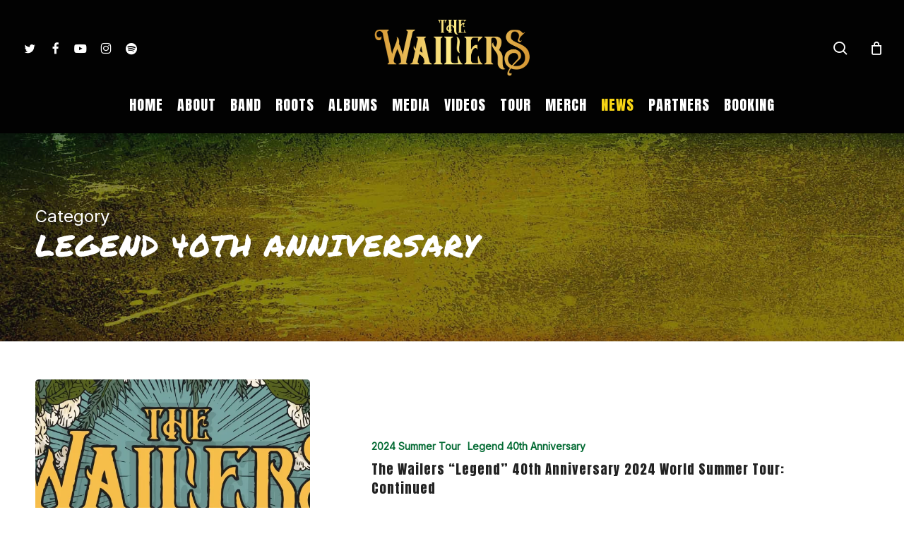

--- FILE ---
content_type: text/html; charset=utf-8
request_url: https://www.google.com/recaptcha/api2/anchor?ar=1&k=6LeK7t0ZAAAAACfiMUwgyaoEYKfX9vVUQxw72BEb&co=aHR0cHM6Ly93d3cudGhld2FpbGVycy5jb206NDQz&hl=en&v=PoyoqOPhxBO7pBk68S4YbpHZ&size=invisible&anchor-ms=20000&execute-ms=30000&cb=h9dio65b1fu5
body_size: 48641
content:
<!DOCTYPE HTML><html dir="ltr" lang="en"><head><meta http-equiv="Content-Type" content="text/html; charset=UTF-8">
<meta http-equiv="X-UA-Compatible" content="IE=edge">
<title>reCAPTCHA</title>
<style type="text/css">
/* cyrillic-ext */
@font-face {
  font-family: 'Roboto';
  font-style: normal;
  font-weight: 400;
  font-stretch: 100%;
  src: url(//fonts.gstatic.com/s/roboto/v48/KFO7CnqEu92Fr1ME7kSn66aGLdTylUAMa3GUBHMdazTgWw.woff2) format('woff2');
  unicode-range: U+0460-052F, U+1C80-1C8A, U+20B4, U+2DE0-2DFF, U+A640-A69F, U+FE2E-FE2F;
}
/* cyrillic */
@font-face {
  font-family: 'Roboto';
  font-style: normal;
  font-weight: 400;
  font-stretch: 100%;
  src: url(//fonts.gstatic.com/s/roboto/v48/KFO7CnqEu92Fr1ME7kSn66aGLdTylUAMa3iUBHMdazTgWw.woff2) format('woff2');
  unicode-range: U+0301, U+0400-045F, U+0490-0491, U+04B0-04B1, U+2116;
}
/* greek-ext */
@font-face {
  font-family: 'Roboto';
  font-style: normal;
  font-weight: 400;
  font-stretch: 100%;
  src: url(//fonts.gstatic.com/s/roboto/v48/KFO7CnqEu92Fr1ME7kSn66aGLdTylUAMa3CUBHMdazTgWw.woff2) format('woff2');
  unicode-range: U+1F00-1FFF;
}
/* greek */
@font-face {
  font-family: 'Roboto';
  font-style: normal;
  font-weight: 400;
  font-stretch: 100%;
  src: url(//fonts.gstatic.com/s/roboto/v48/KFO7CnqEu92Fr1ME7kSn66aGLdTylUAMa3-UBHMdazTgWw.woff2) format('woff2');
  unicode-range: U+0370-0377, U+037A-037F, U+0384-038A, U+038C, U+038E-03A1, U+03A3-03FF;
}
/* math */
@font-face {
  font-family: 'Roboto';
  font-style: normal;
  font-weight: 400;
  font-stretch: 100%;
  src: url(//fonts.gstatic.com/s/roboto/v48/KFO7CnqEu92Fr1ME7kSn66aGLdTylUAMawCUBHMdazTgWw.woff2) format('woff2');
  unicode-range: U+0302-0303, U+0305, U+0307-0308, U+0310, U+0312, U+0315, U+031A, U+0326-0327, U+032C, U+032F-0330, U+0332-0333, U+0338, U+033A, U+0346, U+034D, U+0391-03A1, U+03A3-03A9, U+03B1-03C9, U+03D1, U+03D5-03D6, U+03F0-03F1, U+03F4-03F5, U+2016-2017, U+2034-2038, U+203C, U+2040, U+2043, U+2047, U+2050, U+2057, U+205F, U+2070-2071, U+2074-208E, U+2090-209C, U+20D0-20DC, U+20E1, U+20E5-20EF, U+2100-2112, U+2114-2115, U+2117-2121, U+2123-214F, U+2190, U+2192, U+2194-21AE, U+21B0-21E5, U+21F1-21F2, U+21F4-2211, U+2213-2214, U+2216-22FF, U+2308-230B, U+2310, U+2319, U+231C-2321, U+2336-237A, U+237C, U+2395, U+239B-23B7, U+23D0, U+23DC-23E1, U+2474-2475, U+25AF, U+25B3, U+25B7, U+25BD, U+25C1, U+25CA, U+25CC, U+25FB, U+266D-266F, U+27C0-27FF, U+2900-2AFF, U+2B0E-2B11, U+2B30-2B4C, U+2BFE, U+3030, U+FF5B, U+FF5D, U+1D400-1D7FF, U+1EE00-1EEFF;
}
/* symbols */
@font-face {
  font-family: 'Roboto';
  font-style: normal;
  font-weight: 400;
  font-stretch: 100%;
  src: url(//fonts.gstatic.com/s/roboto/v48/KFO7CnqEu92Fr1ME7kSn66aGLdTylUAMaxKUBHMdazTgWw.woff2) format('woff2');
  unicode-range: U+0001-000C, U+000E-001F, U+007F-009F, U+20DD-20E0, U+20E2-20E4, U+2150-218F, U+2190, U+2192, U+2194-2199, U+21AF, U+21E6-21F0, U+21F3, U+2218-2219, U+2299, U+22C4-22C6, U+2300-243F, U+2440-244A, U+2460-24FF, U+25A0-27BF, U+2800-28FF, U+2921-2922, U+2981, U+29BF, U+29EB, U+2B00-2BFF, U+4DC0-4DFF, U+FFF9-FFFB, U+10140-1018E, U+10190-1019C, U+101A0, U+101D0-101FD, U+102E0-102FB, U+10E60-10E7E, U+1D2C0-1D2D3, U+1D2E0-1D37F, U+1F000-1F0FF, U+1F100-1F1AD, U+1F1E6-1F1FF, U+1F30D-1F30F, U+1F315, U+1F31C, U+1F31E, U+1F320-1F32C, U+1F336, U+1F378, U+1F37D, U+1F382, U+1F393-1F39F, U+1F3A7-1F3A8, U+1F3AC-1F3AF, U+1F3C2, U+1F3C4-1F3C6, U+1F3CA-1F3CE, U+1F3D4-1F3E0, U+1F3ED, U+1F3F1-1F3F3, U+1F3F5-1F3F7, U+1F408, U+1F415, U+1F41F, U+1F426, U+1F43F, U+1F441-1F442, U+1F444, U+1F446-1F449, U+1F44C-1F44E, U+1F453, U+1F46A, U+1F47D, U+1F4A3, U+1F4B0, U+1F4B3, U+1F4B9, U+1F4BB, U+1F4BF, U+1F4C8-1F4CB, U+1F4D6, U+1F4DA, U+1F4DF, U+1F4E3-1F4E6, U+1F4EA-1F4ED, U+1F4F7, U+1F4F9-1F4FB, U+1F4FD-1F4FE, U+1F503, U+1F507-1F50B, U+1F50D, U+1F512-1F513, U+1F53E-1F54A, U+1F54F-1F5FA, U+1F610, U+1F650-1F67F, U+1F687, U+1F68D, U+1F691, U+1F694, U+1F698, U+1F6AD, U+1F6B2, U+1F6B9-1F6BA, U+1F6BC, U+1F6C6-1F6CF, U+1F6D3-1F6D7, U+1F6E0-1F6EA, U+1F6F0-1F6F3, U+1F6F7-1F6FC, U+1F700-1F7FF, U+1F800-1F80B, U+1F810-1F847, U+1F850-1F859, U+1F860-1F887, U+1F890-1F8AD, U+1F8B0-1F8BB, U+1F8C0-1F8C1, U+1F900-1F90B, U+1F93B, U+1F946, U+1F984, U+1F996, U+1F9E9, U+1FA00-1FA6F, U+1FA70-1FA7C, U+1FA80-1FA89, U+1FA8F-1FAC6, U+1FACE-1FADC, U+1FADF-1FAE9, U+1FAF0-1FAF8, U+1FB00-1FBFF;
}
/* vietnamese */
@font-face {
  font-family: 'Roboto';
  font-style: normal;
  font-weight: 400;
  font-stretch: 100%;
  src: url(//fonts.gstatic.com/s/roboto/v48/KFO7CnqEu92Fr1ME7kSn66aGLdTylUAMa3OUBHMdazTgWw.woff2) format('woff2');
  unicode-range: U+0102-0103, U+0110-0111, U+0128-0129, U+0168-0169, U+01A0-01A1, U+01AF-01B0, U+0300-0301, U+0303-0304, U+0308-0309, U+0323, U+0329, U+1EA0-1EF9, U+20AB;
}
/* latin-ext */
@font-face {
  font-family: 'Roboto';
  font-style: normal;
  font-weight: 400;
  font-stretch: 100%;
  src: url(//fonts.gstatic.com/s/roboto/v48/KFO7CnqEu92Fr1ME7kSn66aGLdTylUAMa3KUBHMdazTgWw.woff2) format('woff2');
  unicode-range: U+0100-02BA, U+02BD-02C5, U+02C7-02CC, U+02CE-02D7, U+02DD-02FF, U+0304, U+0308, U+0329, U+1D00-1DBF, U+1E00-1E9F, U+1EF2-1EFF, U+2020, U+20A0-20AB, U+20AD-20C0, U+2113, U+2C60-2C7F, U+A720-A7FF;
}
/* latin */
@font-face {
  font-family: 'Roboto';
  font-style: normal;
  font-weight: 400;
  font-stretch: 100%;
  src: url(//fonts.gstatic.com/s/roboto/v48/KFO7CnqEu92Fr1ME7kSn66aGLdTylUAMa3yUBHMdazQ.woff2) format('woff2');
  unicode-range: U+0000-00FF, U+0131, U+0152-0153, U+02BB-02BC, U+02C6, U+02DA, U+02DC, U+0304, U+0308, U+0329, U+2000-206F, U+20AC, U+2122, U+2191, U+2193, U+2212, U+2215, U+FEFF, U+FFFD;
}
/* cyrillic-ext */
@font-face {
  font-family: 'Roboto';
  font-style: normal;
  font-weight: 500;
  font-stretch: 100%;
  src: url(//fonts.gstatic.com/s/roboto/v48/KFO7CnqEu92Fr1ME7kSn66aGLdTylUAMa3GUBHMdazTgWw.woff2) format('woff2');
  unicode-range: U+0460-052F, U+1C80-1C8A, U+20B4, U+2DE0-2DFF, U+A640-A69F, U+FE2E-FE2F;
}
/* cyrillic */
@font-face {
  font-family: 'Roboto';
  font-style: normal;
  font-weight: 500;
  font-stretch: 100%;
  src: url(//fonts.gstatic.com/s/roboto/v48/KFO7CnqEu92Fr1ME7kSn66aGLdTylUAMa3iUBHMdazTgWw.woff2) format('woff2');
  unicode-range: U+0301, U+0400-045F, U+0490-0491, U+04B0-04B1, U+2116;
}
/* greek-ext */
@font-face {
  font-family: 'Roboto';
  font-style: normal;
  font-weight: 500;
  font-stretch: 100%;
  src: url(//fonts.gstatic.com/s/roboto/v48/KFO7CnqEu92Fr1ME7kSn66aGLdTylUAMa3CUBHMdazTgWw.woff2) format('woff2');
  unicode-range: U+1F00-1FFF;
}
/* greek */
@font-face {
  font-family: 'Roboto';
  font-style: normal;
  font-weight: 500;
  font-stretch: 100%;
  src: url(//fonts.gstatic.com/s/roboto/v48/KFO7CnqEu92Fr1ME7kSn66aGLdTylUAMa3-UBHMdazTgWw.woff2) format('woff2');
  unicode-range: U+0370-0377, U+037A-037F, U+0384-038A, U+038C, U+038E-03A1, U+03A3-03FF;
}
/* math */
@font-face {
  font-family: 'Roboto';
  font-style: normal;
  font-weight: 500;
  font-stretch: 100%;
  src: url(//fonts.gstatic.com/s/roboto/v48/KFO7CnqEu92Fr1ME7kSn66aGLdTylUAMawCUBHMdazTgWw.woff2) format('woff2');
  unicode-range: U+0302-0303, U+0305, U+0307-0308, U+0310, U+0312, U+0315, U+031A, U+0326-0327, U+032C, U+032F-0330, U+0332-0333, U+0338, U+033A, U+0346, U+034D, U+0391-03A1, U+03A3-03A9, U+03B1-03C9, U+03D1, U+03D5-03D6, U+03F0-03F1, U+03F4-03F5, U+2016-2017, U+2034-2038, U+203C, U+2040, U+2043, U+2047, U+2050, U+2057, U+205F, U+2070-2071, U+2074-208E, U+2090-209C, U+20D0-20DC, U+20E1, U+20E5-20EF, U+2100-2112, U+2114-2115, U+2117-2121, U+2123-214F, U+2190, U+2192, U+2194-21AE, U+21B0-21E5, U+21F1-21F2, U+21F4-2211, U+2213-2214, U+2216-22FF, U+2308-230B, U+2310, U+2319, U+231C-2321, U+2336-237A, U+237C, U+2395, U+239B-23B7, U+23D0, U+23DC-23E1, U+2474-2475, U+25AF, U+25B3, U+25B7, U+25BD, U+25C1, U+25CA, U+25CC, U+25FB, U+266D-266F, U+27C0-27FF, U+2900-2AFF, U+2B0E-2B11, U+2B30-2B4C, U+2BFE, U+3030, U+FF5B, U+FF5D, U+1D400-1D7FF, U+1EE00-1EEFF;
}
/* symbols */
@font-face {
  font-family: 'Roboto';
  font-style: normal;
  font-weight: 500;
  font-stretch: 100%;
  src: url(//fonts.gstatic.com/s/roboto/v48/KFO7CnqEu92Fr1ME7kSn66aGLdTylUAMaxKUBHMdazTgWw.woff2) format('woff2');
  unicode-range: U+0001-000C, U+000E-001F, U+007F-009F, U+20DD-20E0, U+20E2-20E4, U+2150-218F, U+2190, U+2192, U+2194-2199, U+21AF, U+21E6-21F0, U+21F3, U+2218-2219, U+2299, U+22C4-22C6, U+2300-243F, U+2440-244A, U+2460-24FF, U+25A0-27BF, U+2800-28FF, U+2921-2922, U+2981, U+29BF, U+29EB, U+2B00-2BFF, U+4DC0-4DFF, U+FFF9-FFFB, U+10140-1018E, U+10190-1019C, U+101A0, U+101D0-101FD, U+102E0-102FB, U+10E60-10E7E, U+1D2C0-1D2D3, U+1D2E0-1D37F, U+1F000-1F0FF, U+1F100-1F1AD, U+1F1E6-1F1FF, U+1F30D-1F30F, U+1F315, U+1F31C, U+1F31E, U+1F320-1F32C, U+1F336, U+1F378, U+1F37D, U+1F382, U+1F393-1F39F, U+1F3A7-1F3A8, U+1F3AC-1F3AF, U+1F3C2, U+1F3C4-1F3C6, U+1F3CA-1F3CE, U+1F3D4-1F3E0, U+1F3ED, U+1F3F1-1F3F3, U+1F3F5-1F3F7, U+1F408, U+1F415, U+1F41F, U+1F426, U+1F43F, U+1F441-1F442, U+1F444, U+1F446-1F449, U+1F44C-1F44E, U+1F453, U+1F46A, U+1F47D, U+1F4A3, U+1F4B0, U+1F4B3, U+1F4B9, U+1F4BB, U+1F4BF, U+1F4C8-1F4CB, U+1F4D6, U+1F4DA, U+1F4DF, U+1F4E3-1F4E6, U+1F4EA-1F4ED, U+1F4F7, U+1F4F9-1F4FB, U+1F4FD-1F4FE, U+1F503, U+1F507-1F50B, U+1F50D, U+1F512-1F513, U+1F53E-1F54A, U+1F54F-1F5FA, U+1F610, U+1F650-1F67F, U+1F687, U+1F68D, U+1F691, U+1F694, U+1F698, U+1F6AD, U+1F6B2, U+1F6B9-1F6BA, U+1F6BC, U+1F6C6-1F6CF, U+1F6D3-1F6D7, U+1F6E0-1F6EA, U+1F6F0-1F6F3, U+1F6F7-1F6FC, U+1F700-1F7FF, U+1F800-1F80B, U+1F810-1F847, U+1F850-1F859, U+1F860-1F887, U+1F890-1F8AD, U+1F8B0-1F8BB, U+1F8C0-1F8C1, U+1F900-1F90B, U+1F93B, U+1F946, U+1F984, U+1F996, U+1F9E9, U+1FA00-1FA6F, U+1FA70-1FA7C, U+1FA80-1FA89, U+1FA8F-1FAC6, U+1FACE-1FADC, U+1FADF-1FAE9, U+1FAF0-1FAF8, U+1FB00-1FBFF;
}
/* vietnamese */
@font-face {
  font-family: 'Roboto';
  font-style: normal;
  font-weight: 500;
  font-stretch: 100%;
  src: url(//fonts.gstatic.com/s/roboto/v48/KFO7CnqEu92Fr1ME7kSn66aGLdTylUAMa3OUBHMdazTgWw.woff2) format('woff2');
  unicode-range: U+0102-0103, U+0110-0111, U+0128-0129, U+0168-0169, U+01A0-01A1, U+01AF-01B0, U+0300-0301, U+0303-0304, U+0308-0309, U+0323, U+0329, U+1EA0-1EF9, U+20AB;
}
/* latin-ext */
@font-face {
  font-family: 'Roboto';
  font-style: normal;
  font-weight: 500;
  font-stretch: 100%;
  src: url(//fonts.gstatic.com/s/roboto/v48/KFO7CnqEu92Fr1ME7kSn66aGLdTylUAMa3KUBHMdazTgWw.woff2) format('woff2');
  unicode-range: U+0100-02BA, U+02BD-02C5, U+02C7-02CC, U+02CE-02D7, U+02DD-02FF, U+0304, U+0308, U+0329, U+1D00-1DBF, U+1E00-1E9F, U+1EF2-1EFF, U+2020, U+20A0-20AB, U+20AD-20C0, U+2113, U+2C60-2C7F, U+A720-A7FF;
}
/* latin */
@font-face {
  font-family: 'Roboto';
  font-style: normal;
  font-weight: 500;
  font-stretch: 100%;
  src: url(//fonts.gstatic.com/s/roboto/v48/KFO7CnqEu92Fr1ME7kSn66aGLdTylUAMa3yUBHMdazQ.woff2) format('woff2');
  unicode-range: U+0000-00FF, U+0131, U+0152-0153, U+02BB-02BC, U+02C6, U+02DA, U+02DC, U+0304, U+0308, U+0329, U+2000-206F, U+20AC, U+2122, U+2191, U+2193, U+2212, U+2215, U+FEFF, U+FFFD;
}
/* cyrillic-ext */
@font-face {
  font-family: 'Roboto';
  font-style: normal;
  font-weight: 900;
  font-stretch: 100%;
  src: url(//fonts.gstatic.com/s/roboto/v48/KFO7CnqEu92Fr1ME7kSn66aGLdTylUAMa3GUBHMdazTgWw.woff2) format('woff2');
  unicode-range: U+0460-052F, U+1C80-1C8A, U+20B4, U+2DE0-2DFF, U+A640-A69F, U+FE2E-FE2F;
}
/* cyrillic */
@font-face {
  font-family: 'Roboto';
  font-style: normal;
  font-weight: 900;
  font-stretch: 100%;
  src: url(//fonts.gstatic.com/s/roboto/v48/KFO7CnqEu92Fr1ME7kSn66aGLdTylUAMa3iUBHMdazTgWw.woff2) format('woff2');
  unicode-range: U+0301, U+0400-045F, U+0490-0491, U+04B0-04B1, U+2116;
}
/* greek-ext */
@font-face {
  font-family: 'Roboto';
  font-style: normal;
  font-weight: 900;
  font-stretch: 100%;
  src: url(//fonts.gstatic.com/s/roboto/v48/KFO7CnqEu92Fr1ME7kSn66aGLdTylUAMa3CUBHMdazTgWw.woff2) format('woff2');
  unicode-range: U+1F00-1FFF;
}
/* greek */
@font-face {
  font-family: 'Roboto';
  font-style: normal;
  font-weight: 900;
  font-stretch: 100%;
  src: url(//fonts.gstatic.com/s/roboto/v48/KFO7CnqEu92Fr1ME7kSn66aGLdTylUAMa3-UBHMdazTgWw.woff2) format('woff2');
  unicode-range: U+0370-0377, U+037A-037F, U+0384-038A, U+038C, U+038E-03A1, U+03A3-03FF;
}
/* math */
@font-face {
  font-family: 'Roboto';
  font-style: normal;
  font-weight: 900;
  font-stretch: 100%;
  src: url(//fonts.gstatic.com/s/roboto/v48/KFO7CnqEu92Fr1ME7kSn66aGLdTylUAMawCUBHMdazTgWw.woff2) format('woff2');
  unicode-range: U+0302-0303, U+0305, U+0307-0308, U+0310, U+0312, U+0315, U+031A, U+0326-0327, U+032C, U+032F-0330, U+0332-0333, U+0338, U+033A, U+0346, U+034D, U+0391-03A1, U+03A3-03A9, U+03B1-03C9, U+03D1, U+03D5-03D6, U+03F0-03F1, U+03F4-03F5, U+2016-2017, U+2034-2038, U+203C, U+2040, U+2043, U+2047, U+2050, U+2057, U+205F, U+2070-2071, U+2074-208E, U+2090-209C, U+20D0-20DC, U+20E1, U+20E5-20EF, U+2100-2112, U+2114-2115, U+2117-2121, U+2123-214F, U+2190, U+2192, U+2194-21AE, U+21B0-21E5, U+21F1-21F2, U+21F4-2211, U+2213-2214, U+2216-22FF, U+2308-230B, U+2310, U+2319, U+231C-2321, U+2336-237A, U+237C, U+2395, U+239B-23B7, U+23D0, U+23DC-23E1, U+2474-2475, U+25AF, U+25B3, U+25B7, U+25BD, U+25C1, U+25CA, U+25CC, U+25FB, U+266D-266F, U+27C0-27FF, U+2900-2AFF, U+2B0E-2B11, U+2B30-2B4C, U+2BFE, U+3030, U+FF5B, U+FF5D, U+1D400-1D7FF, U+1EE00-1EEFF;
}
/* symbols */
@font-face {
  font-family: 'Roboto';
  font-style: normal;
  font-weight: 900;
  font-stretch: 100%;
  src: url(//fonts.gstatic.com/s/roboto/v48/KFO7CnqEu92Fr1ME7kSn66aGLdTylUAMaxKUBHMdazTgWw.woff2) format('woff2');
  unicode-range: U+0001-000C, U+000E-001F, U+007F-009F, U+20DD-20E0, U+20E2-20E4, U+2150-218F, U+2190, U+2192, U+2194-2199, U+21AF, U+21E6-21F0, U+21F3, U+2218-2219, U+2299, U+22C4-22C6, U+2300-243F, U+2440-244A, U+2460-24FF, U+25A0-27BF, U+2800-28FF, U+2921-2922, U+2981, U+29BF, U+29EB, U+2B00-2BFF, U+4DC0-4DFF, U+FFF9-FFFB, U+10140-1018E, U+10190-1019C, U+101A0, U+101D0-101FD, U+102E0-102FB, U+10E60-10E7E, U+1D2C0-1D2D3, U+1D2E0-1D37F, U+1F000-1F0FF, U+1F100-1F1AD, U+1F1E6-1F1FF, U+1F30D-1F30F, U+1F315, U+1F31C, U+1F31E, U+1F320-1F32C, U+1F336, U+1F378, U+1F37D, U+1F382, U+1F393-1F39F, U+1F3A7-1F3A8, U+1F3AC-1F3AF, U+1F3C2, U+1F3C4-1F3C6, U+1F3CA-1F3CE, U+1F3D4-1F3E0, U+1F3ED, U+1F3F1-1F3F3, U+1F3F5-1F3F7, U+1F408, U+1F415, U+1F41F, U+1F426, U+1F43F, U+1F441-1F442, U+1F444, U+1F446-1F449, U+1F44C-1F44E, U+1F453, U+1F46A, U+1F47D, U+1F4A3, U+1F4B0, U+1F4B3, U+1F4B9, U+1F4BB, U+1F4BF, U+1F4C8-1F4CB, U+1F4D6, U+1F4DA, U+1F4DF, U+1F4E3-1F4E6, U+1F4EA-1F4ED, U+1F4F7, U+1F4F9-1F4FB, U+1F4FD-1F4FE, U+1F503, U+1F507-1F50B, U+1F50D, U+1F512-1F513, U+1F53E-1F54A, U+1F54F-1F5FA, U+1F610, U+1F650-1F67F, U+1F687, U+1F68D, U+1F691, U+1F694, U+1F698, U+1F6AD, U+1F6B2, U+1F6B9-1F6BA, U+1F6BC, U+1F6C6-1F6CF, U+1F6D3-1F6D7, U+1F6E0-1F6EA, U+1F6F0-1F6F3, U+1F6F7-1F6FC, U+1F700-1F7FF, U+1F800-1F80B, U+1F810-1F847, U+1F850-1F859, U+1F860-1F887, U+1F890-1F8AD, U+1F8B0-1F8BB, U+1F8C0-1F8C1, U+1F900-1F90B, U+1F93B, U+1F946, U+1F984, U+1F996, U+1F9E9, U+1FA00-1FA6F, U+1FA70-1FA7C, U+1FA80-1FA89, U+1FA8F-1FAC6, U+1FACE-1FADC, U+1FADF-1FAE9, U+1FAF0-1FAF8, U+1FB00-1FBFF;
}
/* vietnamese */
@font-face {
  font-family: 'Roboto';
  font-style: normal;
  font-weight: 900;
  font-stretch: 100%;
  src: url(//fonts.gstatic.com/s/roboto/v48/KFO7CnqEu92Fr1ME7kSn66aGLdTylUAMa3OUBHMdazTgWw.woff2) format('woff2');
  unicode-range: U+0102-0103, U+0110-0111, U+0128-0129, U+0168-0169, U+01A0-01A1, U+01AF-01B0, U+0300-0301, U+0303-0304, U+0308-0309, U+0323, U+0329, U+1EA0-1EF9, U+20AB;
}
/* latin-ext */
@font-face {
  font-family: 'Roboto';
  font-style: normal;
  font-weight: 900;
  font-stretch: 100%;
  src: url(//fonts.gstatic.com/s/roboto/v48/KFO7CnqEu92Fr1ME7kSn66aGLdTylUAMa3KUBHMdazTgWw.woff2) format('woff2');
  unicode-range: U+0100-02BA, U+02BD-02C5, U+02C7-02CC, U+02CE-02D7, U+02DD-02FF, U+0304, U+0308, U+0329, U+1D00-1DBF, U+1E00-1E9F, U+1EF2-1EFF, U+2020, U+20A0-20AB, U+20AD-20C0, U+2113, U+2C60-2C7F, U+A720-A7FF;
}
/* latin */
@font-face {
  font-family: 'Roboto';
  font-style: normal;
  font-weight: 900;
  font-stretch: 100%;
  src: url(//fonts.gstatic.com/s/roboto/v48/KFO7CnqEu92Fr1ME7kSn66aGLdTylUAMa3yUBHMdazQ.woff2) format('woff2');
  unicode-range: U+0000-00FF, U+0131, U+0152-0153, U+02BB-02BC, U+02C6, U+02DA, U+02DC, U+0304, U+0308, U+0329, U+2000-206F, U+20AC, U+2122, U+2191, U+2193, U+2212, U+2215, U+FEFF, U+FFFD;
}

</style>
<link rel="stylesheet" type="text/css" href="https://www.gstatic.com/recaptcha/releases/PoyoqOPhxBO7pBk68S4YbpHZ/styles__ltr.css">
<script nonce="jrXXvc_T_Vap9s4hXbUieQ" type="text/javascript">window['__recaptcha_api'] = 'https://www.google.com/recaptcha/api2/';</script>
<script type="text/javascript" src="https://www.gstatic.com/recaptcha/releases/PoyoqOPhxBO7pBk68S4YbpHZ/recaptcha__en.js" nonce="jrXXvc_T_Vap9s4hXbUieQ">
      
    </script></head>
<body><div id="rc-anchor-alert" class="rc-anchor-alert"></div>
<input type="hidden" id="recaptcha-token" value="[base64]">
<script type="text/javascript" nonce="jrXXvc_T_Vap9s4hXbUieQ">
      recaptcha.anchor.Main.init("[\x22ainput\x22,[\x22bgdata\x22,\x22\x22,\[base64]/[base64]/[base64]/[base64]/[base64]/UltsKytdPUU6KEU8MjA0OD9SW2wrK109RT4+NnwxOTI6KChFJjY0NTEyKT09NTUyOTYmJk0rMTxjLmxlbmd0aCYmKGMuY2hhckNvZGVBdChNKzEpJjY0NTEyKT09NTYzMjA/[base64]/[base64]/[base64]/[base64]/[base64]/[base64]/[base64]\x22,\[base64]\\u003d\x22,\x22w5nCssO0MsKjUMO1w65HwrrDtsKbw7/Dg0QQDMOmwrpKwoHDukEkw7/DvyLCusKhwqokwp/[base64]/[base64]/[base64]/w6MHwrpvw4J9wpJgwoPDk8O3w4HDnWJsWcK/L8KLw51CwqzCjMKgw5wiWj1Rw5HDplh9MD7CnGs7OsKYw6sCwrvCmRp5wrHDvCXDssOCworDr8O0w5PCoMK7wrlKXMKrHTHCtsOCJcKNZcKMwo8tw5DDkEAawrbDgVBKw5/DhFR8YADDq0nCs8KBwq/Du8Orw5V4ODFew5HCiMKjasKzw5hawrfCjcOHw6fDvcKOJsOmw67Cqm09w5k5ZBMxw5QWRcOafDhNw7M4wqPCrmsaw7rCmcKEEgU+VzrDrDXCmcOqw4fCj8KjwppbHUZvwrTDoCvCsMKyR2tzwoPChMK7w7U1L1Qyw7LDmVbCiMKQwo0hYMKfXMKOwo/Dr2rDvMO6wodAwpkYO8Ouw4gYZ8KJw5XCi8KRwpPCumPDm8KCwopswpdUwo9SQMOdw55OwqPCihJFAl7DsMOlw4g8bR8lw4XDrhnCisK/w5ciw5TDtTvDohF8RUPDmUnDsEY5LE7DnhbCjsKRwrbCuMKVw601bMO6V8OSw7bDjSjCmm/Cmh3DiCbCvVLCncOIw5BcwqRsw6xaTgzCvMOpwrXDg8KOwr7Clm3DhcKww5doFwQcwqIpw70NRzvChMOyw6YpwrIpNDfCtsKTV8KLXmoRw79+H3XCssK7wp7DrsObTF7CpATDosOhYsKvPMKHw7TCrMKrHkwRwrfCjcKuDsKgAi7Du1TCl8Opw443OlXDgg/ChMOjw4XDgnkZQsOmw68hw58Mwr0DWCpSAikAw73DqjUhIcKuwoZiwqtoworCiMKbw7PCrnUSwronwrERSWhRwolSwqoowrnDmDULwqXCgsOYw5BWTsOmTMOHwp0SwrXCoj/Dp8O8w7vDgMKfwp4jWcOIw54ffsKHwqDDtcKLwpodKMK2wr5UwojCqwHCj8KzwpAWE8KNenhIw53CmcKZOsKSbnVAUMOKw7ZmUcKwYMK7w7MHMmMGfMKhKsKhwqZLIMOfb8OFw5t6w7nDmD/[base64]/R8KpLUp+DcOtFcKxZMKzwoV4wqQNRsOGXFBuwofCt8Oqwp/[base64]/DjifCpsK4w6snw7nCpMKHwq7CuMKpIy4DwrXDiDRuIkTCgcK9P8OpFMKXwpVuQMKCAMKbwokaF3tbJi1VwqzDjlPCl1QMKcO/QFLDp8KjDHXChMK5HcOvw4tUIk/[base64]/DhDgWB8ONUk7ClcK9w60GwqBgwrPDvTVBw4TDvsOvw5fDnGZAwoDDpsOnKl5dwpnCtMKceMKKwq58WXZVw7QAwofChFsqwofCoC13RxDDngXCvA/DqsKgLcO0wpIWdiHCiwfDgSTChx7CulQzwqpXwopLw4XCkg7Duj7Ds8OUSW7CgF/[base64]/Cmy7ChMKZwqxewqUqbS3CgMKxOgNgTkw9MT/DhEh5w6fDlMO6OsOhSsKmbxgyw589woDCvMOZwpJZCsO/wotcf8Kew4I1w5EmDBoVw7PCtsOMwp3Cu8KMfsOcwpMxwprDv8O8wplfwp8HworDh1EfR0HDjsK8ccK9w4tdZMO4eMKWWBfDqsOpPU8HwpnCsMKHY8KvOjzDggvCqcKTE8OmRsOIWsOqwqYIw7DDrHJ7w74ldMO+w5/DicOcThEaw6zDnsO/NsK+bVk1wrcodsOcwrlXAcKxEMOqwqENw47DsmMTDcKxOcOgGhnDkMOOccOKw67DqCwcLW9oKWoDMAUTw57DtSwiYMOZw5DCiMO7w7fDrcKLY8K5wrvDv8OMw7HDnlFrXcO8NB3DocOdwos+w6rDhMKxOMOZd0bDuDHCvEJVw4/CscK8w5VNDU8qYsOCOFrDqcO8wrvDo3FpYsKVcyHDmVEbw4HChcKEQzXDiVMCw6DCvAbClCpwOUvCkk42Rj5QOMKkw7fCgxLDhcKRB39Cwqk6woLCsWxdB8KDHV/[base64]/Cr8KbwqslwpLCicKrfmQXZcKuw4PCl3TDiwDDiUPCqcKRYhkbHB4LWn0Zw54Xw7wIwoXCgcKUw5Rhw7bDuR/Dl1PDjWsvAcOwTwZ7HcOTTsKvwrzCpcKATXABw5vDt8Kjw4pcw5/Dq8K9f1DDvsKYZR3DqU8Ewo0Eb8KGfRRiw7svwq0fwpbDnW7CnyxSw4rCvMOuw6piBcOAwo/DnMOFwqDDpQnDsAVPAwTCo8OQZQUwwpZbwopFw6LDgRlGK8KUTHE6aVvDusK2wrHDqTddwpAtD0UsHQpyw5pSVBc7w7RQw70ZZk1FwqbDtMKaw5jCvsKfwoVTHsOPwo/CusKRbUDCq1XDm8O6McKUI8OQwrLDisKkewJTcw7CsFQjCcO/dMKcWWcmU0kTwrRrwobDkMKXSwMbE8KwwoHDgMOKCMO7w4fDg8KWAkfDiV4kw6kLBFhaw4Z1w4zDssKjCcOnWSYxTsKcwr1BQFpWXHvDvsOHw4FNw7fDgB/DohEzW0JWwoNowq7CscO+wqIXwpvDqEnCtcO1M8OFw67DhsO5AwzDqV/Cv8Osw6kRMQtCw7t9wpN9wpvDjH7DtQp0AsO0X31LwpHCumzCrsOXKsO6UcOdSsOhwojCo8KDwqNvERYsw77DosK3w4HDqcKJw5IMScKWbMO/w79OwoLDn1rChsKcw5jCmH/DrlVyHgnDt8Kiw48Ow4jDoH7Cp8O/QsKjDcKVw43DqcOaw751w4bCni3Cu8K5wqXDk2bCtcOsdcORDsO/[base64]/[base64]/CoD/DhsKuw4NCP8OzW8KQLMKoIzvDvcOMa8OjGsOyGcKiwrLDlsKoWxRpw7bCgsO3DgzChsOnBsK4CcO1wq0gwqdsaMKQw6fDrsO3bMObOzTCgGvCk8OBwpEowq1yw5kow4HCm3jDl0zCgDXCihTDhsO1f8KGwqPDrsOGwrzDgMOBw5zDuGAAIcOKV3/DqgAdw5TCkFVWwr9MBVLCnzvCj3rCucOvUMOuJ8OGVsOaezpcXVE5wqckMMKgw6vCu0wXw5QDw7/Dh8KcOcKrw4gNwqzCgQ/CqWEbJxrCkk3CuwNiw4dew40LaHnDnsKhw47CgsOLw6E3w5rDg8Oqw6VAwosiTMObKcO+DMKSa8O2wrzCh8OJw4/DqsKYLFtgISt/wozCssKrDXTCu2VNMsOXHMOUw5fCq8KrPMObXcK0worDnMOtwoDDisO4LiRJwrpowp01DcO9I8OMY8Ogw4ZrKMKdGVHCv0/DvMO/wrosawPClATDgMOFe8OIVcOSKMOKw51ODsKVZ2w0aSnCt3rDvcKCw6llIVjDnDNuViN9ahEbGMOdwqXCqMOHU8OoS1E4EELDt8Oia8O2CsK0wroDacOLwqh6HcK7wpk0KwYOK3Bad2IZccO/NQjCgEDCqlYXw6JewqzCvMOxGFQew5tAbsKQwqXClsOFw7LCjMOFw6/DmMOEGsOVwoEQwpnCjmjDiMKCd8OebsK4ckTChxZWwqADKcKewqfDvxZ4wodAH8KnLTnCpMOOw4hlw7LCoGIDwrnCiXslwp3DtzwkwpQOw7RhPE/[base64]/w6zCn0caw5PDpMKMw5srw57CrE1HGcOhaA7Dn8KtKsO1w6Vlw6Z3ACTDqcKAGWDCtW1jw7M4c8Orw7rDnwXCscOwwpFUw5XCrD8swo96w4HCvQjCnWzDgcKJwrzCrD3Dq8O0w5vCq8Olw50DwqvCtFQRdEJUwpRkUsKIWcKUDMOjwpV9dQ/[base64]/[base64]/Dv8OXwoXCsW4iXMOgwpUPw5ldwq3DocKew5RBS8OyfCQ5wp5DwpnCj8KlXDEsOQEbw65xwpguwovCq2nCkcKQwqNrDMK8wpbDgWXCiBHDk8KoEEvDkERWFRfDqsKcXHc6ZgLDpsOtfT9eYsO9w5ZKJMOEw5DDijzDi0g6w5F/OGFKw5sYCGHDnyXCoSzDn8KWwrbCsh1qPBzCpSdowpbCn8KSeEVlAmjDiDAReMKcw4/ChVjCjCXCl8K5wpLDnjLDkGXCtMOuwpzDkcKQVsK5woN9LWciYmnClnLCkUR7w7XDhMOiWl84M8O+wqnCok3DtgBywrbDuUtfacKBLQzCgwvCvsKgKcOUAwzDjcOra8KtYsK8w5rDjn0vDy/[base64]/DusKZwodLQ1tJwqvDvhHCujBBw53DuDrDhw9Zw6/Dow3CimAJw7bCnDHDhMO0dMO9Q8Kdw7jDhzHCgcO8P8O/f3ZQwpTDsTTCssK2wpLDvsKiZ8OHwofDmCZfB8OCwprDisOaY8KKw6LCpcOiQsKrwqdxwqF/[base64]/[base64]/CsRFKw6rDsiQZFMOdw43Clz/DrycGwpYHw5XDsMK2w4RANVtZPsKRLMKfLcO0wpdaw6DDlMKfw6EYSCNBCsKdKiMNHlBtwoTDsxTCqj5XSxYjw4DCr2lDw6DCv3sdw6LDmjrCqsOQZcKHWVtRwpHDkcKmw6HDkcK6w6TCu8O/w4fDhcKjw4vCkVHDgkYmw7VGwr/DpnzDpMKWI1kyRw4Nw5gHJHpJw50xBMKwFEtueRTCjcKRw4zDtsKSwo9Iw6whw59RdB/DjV7Cm8OadwZMw5lbZcOfKcKEwrA9M8K+wrQqwox6OwNvw6kNw6plXcOyDT7CtR3CjH5dw7LCk8OCwoXCvMKewpTCjivCnkzDosKpTsK7w77CnsKBPcK/w7PCmw5nwo00McKDw79QwqxLwqTCp8KiPMKIwqNrwrIjTSnDssORwqLDkR45wpDDmsOnSsOXwpAkwrfDsVrDiMKAw7vCisKgKRrDqibDncO5w6YjwpXDvMK6wqt/[base64]/[base64]/DlsKETMK+RgvCqCtdw5dzwpzCqhAUN8OnbQEUwpZeT8OZwqDCkXDCiELCrznCvsOVw43Dr8KuW8OEaHADw4duSUJ5VMO/S33Cm8KvDcKAw7UZJwfDkgIrWADDpsKMw7AofMKSSQxqw68xw4UXwp91w6DCv1rCo8KIBUg7QcOyUcOaW8KUQmZKwobDtWASw7kUGzrCjcOqw6Y/AHEswoUmwqvDkcKwIcKLXw0kSyDChsKfTsKmZMO5QyoDE2rCtsKiccOswofDiwXDmCB6aXXCrToPWy8pwpDDrWTDkDnDrgbCgsKmwpjCi8OaNsOzfsOlwoRuHHlqRcOFw5rCj8KHE8KhB1InM8OJw6Ycw4HDnWNDwpjDusOuwqZzw69/w5vCknLDgUHDiRjCl8KgV8Kqcg5SwqHDnWDDrjUwSQHCrALCrcOvwrjDkMKAY3hnw5vCmMKwYVXCn8OYw7dOw7F1esKkNMKIJcK3wq59bcOnwrZUw53DgWNxViguJcKlw5hYHsOYQDU+agMVfMKzMsO1woUzwqA+w5YJJMOkPsKpZMOfSX/[base64]/DiRDCu8OTKsKWLVgwIFgrfMK2w7MdUsOtwokDwosJVEQow4HDlW9Bwo3DqkrDu8KSN8KWwoZlTcKmGcOXesKmwrfCnVd7wpHCvcOXw7s0w7jDvcOPw5HDr3jCocO/w7YUKynCksOgfRtFUcKFw4szwqcJGE5qw44QwrBmfCnDiSsiIcOXO8ORScKawqs/wokVwr/[base64]/CnQ/[base64]/ClsOlV8OiJS9Cw7/Crh3DtlvDs8K1w7fDssKdWGZhDMOHw4xBSWNUwoXDkTsxYcKiw4DCocKfQUvDpW9CRhrChS3DvMKkwr7ChwPCicOfwrfCsmHDkyPDr09zeMOkDmsPH1jDlARUa1IdwrvCosOfX1xCThPDsMOtwrovOQwQBj7CsMKbwqnDtMKow7DCiwjDvsO/[base64]/CkVrDu8Kow4jDrxZhEcK4Cg7Cjz/DlMOcw7TCvDA4W0bCoHHDvMOBIsKyw6TDmgbCv2jClCR0w5HCksKqCzHCoBM/SyvDqsOfRsKTJH/Djj/DtMKiAMKdGMO6wo/Dgx8lwpHDm8OsVXQjw47CuCTDgEdpwrlXwoDDsVRKHi/Duz3CkCdpLF7DhVLDlW/CqXTDqTEJRCNJFx3DpDgoEGgSw6ZSd8OlcFlDY0/DqWVJwqVPGcOQW8O/[base64]/DkMOVwpbClsKAw4fCnkhCwo7CjgYLJTPCqsKXw5g9MW5/[base64]/ChWlrNBshw4rCtcOlFMO0WFYfwqnDs8KFwoHDvcO9wp11w5PDksOqBMK5w4bCtMOsSgUgwoDCqGHCgSDCv3TDpk/CrGnDnnkJQT4Bwp5Zw4HDqRdewrTDuMO5wrnDscK+wpMdwqgqNsOMwrB6eHUBw7lQOsOAw6NMw5IbCFg4w4YhWVrCpcKhFzxMw6fDkAzDpsKCwqPCjcKdwpbDpcKPMcKGa8KXwpgBMEMYCxzDjcOKSMKOeMO0NsKEwpXChT/CvjTCk1ZETg1rDsK3chPCgTTCmnrDtcOTD8ONDsOiw68wd3fCo8Kmw4bDj8OdHMKLwrsJw5PCghjDoBsDKi8jwpjDtcOLw4PCj8KGwqwgw6hWEMKLOnHCpsKQw6QVwpnDlUbCtkJ4w6/[base64]/[base64]/CkFUYw5nDisOaBmDDl8OJwqdQw6PDkWjCknbDtcOGw5QNwr3CqkPCl8Ocw64MecOifl7Do8OIw7BqIMOFOMKIw4Ruw7U7BsOuwrVqw7kqFRLDqhBLwrt5U2fCmzdTHgHCnDTCklIvwqktw5XDu2lGXsO5dsKUNSDDocOOwoTCgmx/wqLDn8OUH8KsMMKARwYnwrPDgsO9EsKbw654wrxiwoDCrGDCvksLWnMKZcO0w5EaEcODw5LChMOZw68iaHRQwqXDvFjCg8K0HAZiA2jDpy/[base64]/Dnx/DksKEC8KnCcKKP8Ouw48gwo/CmcKwJcOcwqnCj8ONSFFnwpZiwoHCncOFD8OVwpN7wpXDt8KlwpcCWXHCvMKKQcOyNMOsQDxFw7dXcXA3wpLDqsKlwoBFYsKiJMO6dMKpwrLDkyvCjSBTw53Dt8O+w7PDsjzCnEclw400YEzCridwXMKYw49qw47DscKrSiw0B8OMBMOMwpXChMK/[base64]/wpzDqsOebMKWwqTDrE3CkMKywrQIwoJFVMKQw5TDv8OCw7Jww4jDucK5woHDsBTCphbDqnXCp8K1w5bDmT/Co8KvwofClMK6AkIUw4xTw6FnQcOTaADDocKwfG/DhsOfL0jCswLDucO1IMOGfkYjwoXCrVksw5ddwp0wwqjDqx/DgsKLScKSwpwoF2ANEMKSQ8KJDTfCmSVrwrBHPScww5DCkcKYPUbCjkLDpMKuERTCp8O7aBMhQMKEw7DDnwp7w53CncKew7rCrUIIdMOoZDYScx4iw6cidX5/dsK2woVmGmpsfHjDhsKFw5/Cm8K+w4NcTRA6wrTDiHnCnhvDucKIwqQhLcKmOisCwppFZMKOwoQDE8Ojw5ImwrTDoFHDgsOlEsOGWcODHMKXdMKaRsO/woIVERHDrXfDrgQXwq5rwolmDns5NMKnA8OXG8OgcMOnT8OMwo/[base64]/Ci0Buwp7CpS4TGiPDqGNqwqXDgWnCicKAwqgyXsKywqxIPj/DoybCvnJZKMOvw5MaAsKuDkwVPDtrDxLCrEFEI8OVScO4wrcXEnlXwrgSw5PDpkoBJ8KTVMKuIWzDpXQQIcOHwpHCksK9KsOZwosiw4LDvT1JPU0cTsONA1/DpMO/w74gY8Kjw78xCH42w5/DvcK0wpPDscKBGMKlw6sBasKswpHDqRfCp8K/M8Kfw7ksw7jDqjMldD3ChMKaDmo3McONRhVqHVTDilfDqMOFw5HDuiIqEQUwHyLCmMOuesKOQWktwqsyd8Ocw51LV8OUFcOLw4BiEFJTwr3DtMOIbDDDsMKmw7N3w7fDnMKuw67DnxvDvcOjwoIZMsKaYnTCtcO4w6/CkB9ZKMOIw5p1wrPDogIrw77DjsKFw6nCmcKDw60aw4vCmsO/wp1GHBxWLlImYybCsCNFPFcHcwQtwr0vw65ZcMOFw68iIyLDlsKHH8KYwoMFw4BLw4nCmMKxeQFJKA7DuBEdwp3DsVIQw4bDnMOwVMK8CBHDtcOyTAbDsUwsZR/ClcOfw6VsOsOTw58Gw4BcwrFqw5nDrMKPeMKLwpwFw78sfcOoLMKKw6LDi8KBNUJVw7vChXMeUEN4Q8K2djh7wqPCvHnCkQN4H8KnSsKERjjCvErDk8O8w63CjMOmw6E/flrClRwmwqdlUjEFLMKgX2tsIlLClDBHR25ZSHVGWFU0DBbDqQc9WsKvw4NXw6rCocO6EcO8w6FBw718cSfCvcOfwpsdFA7CvShIwpvDrcOcFsOWwop9V8Kiwr/DhcOGw7jDtz/[base64]/JlNTw73DocKrE8K7wqLCjcOjWBBbS8KLw6nCsMKaw7/CgsK/[base64]/CtU0wwrZywrYGw7zCisKBw7bCi8KlZsOEEGzDslDDswQHJ8KYDcKETS0Jw5HDpDMHUMKSw5JHwoMpwpVawr81w6PCg8OrdcK1T8OSc3Q/[base64]/CtTBcw7zDmcKSd8K6w7LCksKhw7LCoELDjQknDsOfEn/CuGDDi08xBcKYNhEow51xPmV9JMOdwprCm8K6ScK3w5fCoWsbwqoRwpPCiAjDqsO1woR2wqnDuhHDgz3Dr0Z1ScOzEFnCjCDDsSvDtcOWw6U2w77CscOoKz/[base64]/CuVXCnWZoTxErw5bCi8KkwpvCsyLDpsO3wqIgIMO7w43Djl3ClsK7acKdw502CMKEw7XDlwDDv0zCrsKTw63CoxvDosKYe8OKw5HCmFdrEMKbwrFBVsKfbnU0HsKtw7wBw6EYw4XCjyYmwpDDnytOcWd4J8KzWQAmOmLDrGRiWTVoGjZNOWDDlW/DgVDDn23Ch8Kib0XDkQHDhy5YwpTDoFopw4ICwp/Dsl3Csgw4fk3Du3UCwovCmX/DncOFKGbDjXAbw6pgBhrCrsKww7EOw77CmCg/[base64]/DgT/DhsO+wp3Dq8O7w5rDnQHCjSMew6TCqTrDpEAFw4TCisKKPcK5w43Dl8Ksw6crwo9Uw7fCrlw8w69zw5F3WcKcwrrCu8K9GMOtwovCtzXCr8KowqzChsK/KVHCpsODw5s4w7pGw70Fw4Qaw5rDlQ3DhMOYw4LDrsO+w5jCm8OLwrY0wonDk37DjVYkw47Dsz/DmMKVDFofCQLDsmDDuXkICCphw5LCrsKlwpvDmMK/PsOfIjIEw5hZw6wTw6zDt8KZwoBgU8O7MGVkNMKgwrExw4x8ZgFqwqwofMOpwoMewoDClMOxwrE1wqPDhMOfSMO0O8KeZcKuwo7Dh8O6wr5ndzMDahI0EcKYwpzDoMKuwo/CrsOMw5VbwrEhN3ZcSjrCjS9Pw4YtQ8OMwrrCiSfDp8KqQznCpcKfwqnDh8KGesOAw77Cs8Ovw73CjGPCiHtqwrDCkcOWwp4+w6I3wqvCssKyw6EydsKnK8OVXMK9w4vDvGIKW1saw6nCujMLwpzCt8KFw4VsLsOgw7BSw4/CgcK1wplWwoAONhtFM8KHw7RiwohlRVzDjMKGJTw5w7sLAE/ClcOHw6JUfMKCwpDDtWo+woh/w4jCjmvDkjx4wpPDmzxvMwJpXmtMAMOQwqgEwr9sVsOewoFxwpkZdl7Cl8Kqw4caw75qO8Kowp/DpDFSwrHDnkzCnRBNKjAXw7AIH8KTEcK5w4Ndw6ooMMKcw7HCr2PCpSjCqcO2w6DCjMOnbFnClyLCrypXwpwew6BhLQ1hwozDlcKYKlNSfMKjw4ROLTkMw4VWAxXCmFgTeMOjwo8jwpl/IMO+XMKySzsdw7jChRp5Nw83esOew74BX8Kew4vCpHkawrzDiMOfw51Owo5Lwo/ChMKcwrnClMOEGkLDocKNw49qwqZAwow7wrV/eMOMTMKxw7w5w5M0AC/CuDjCvMKBQMOTVzEjw6szP8KMDxnCgjZQG8K4K8OwCcKjSsOew7nDmcO4w4PCj8KiLMOzcsKUw4PCs1EdwrfDmzzDpsK7SxfCv1UfFMOPWsOawqvCkRoRY8KYKsOewrhcScO+ZjMjQgLCkgcMwrrDj8KLw4JZwqkjF1tnPR/ClnjDuMK7w5UpVnBFwo/DpRDDpABAdjs4cMO/w4xmJjlPK8O+w4HDg8OfV8KGw79fH1wfKsO9w6N1B8K+w7HDlsOZJsOzIgxOwqbDhF/DhsOkZgjCjMOBWkE8w6HDm13Dj0bDp31Lw4AxwqZawrJWw77ChSzChAHDt1ZBw4s2w4cww6/[base64]/Dt14QMcO7YcKyGcKJw5EAw6rDoSHCoDZcwp9rbHDDgnpTWlHCpcKgw5EvwrcnBsOPasKvw6rCjsKdN0HCgcKtb8O/WDE3OsOVTwRPA8O4w4Qkw7fDo0nDszPDvgttHFMsZsKOwrbDi8KUfUHDmMKgJcO/McO0wqDDlTgxbgh8wrvDi8Kbwq1iw6/DnmLCmCTDow4ywoDCtH/DmTTCn1tfwpYxfngDw7PDoj/DvsOmw7bChnPDg8OSEMKxQcK6w6hfeVsAwrp2woo/FjfDnF/[base64]/ClsOmf2/Cs8KzSBDDvCjDp0nDvMOjw7bCvg9YwpsVaT5PMsKYODTDrV0lUXfDisKRwozDkcKldjnDk8OBw5ElO8Kow6fDhsOiw4HCi8K/bcOwwr1Nw6g1wpXCh8KqwpjDiMKxwqvDm8Kkw4/CkRVOK0HCrcO4XMOweVFOw5FMwoHCgMOKw6PDhQ3DgcKtw5zDk1h8I3NSGHTCuxDDi8OAwpw/w5YfDcOOw5fCv8OOwph+w79Gw6AGwoJ0wqNrKcOkW8O5K8KKCsKXw5I7FMKXDsObwrvCkQnCk8OQBirCr8OpwoVGwoRmWVZRXQzDhWRRwojCgsOMYQAKwojCgnLDkSMXUMKAXV4pODgcM8KHe1ZiPcObMcOEa0HDgcOLWVTDvsKKwrlLU0rCu8KZwpbDkXnDqX/CpnFRw6XCgMK1LMODesK9cVvDicOKYMONwrvCnj/[base64]/DpBwjRCwhwpDDlsKyKsK9w4rDm8KpPwwQS1kVC8OIVE3DqcOwN3jDg2kpeMK/[base64]/ChcKcw5/Cs8Ouw5E6HDPChx9PwrFNJsKXccKZwq3ClhQnWRbCrGLDmlkWw7kzw43Dqg9+dENxa8KMw4hgw5F5woo4wqbDpyLCgSfCh8KYwoPDvgotTsK4wonDnTkpdcOCw4TDiMK/w43DgF3Dv1NqXsOJMcKJAsOSw6rDqMKBCydbwrLCjcKxJ1xwFcKDAHbDvn4vwqxkc2lmXsOlYG/Dt2PCqMK1AMO5Q1XCrwcdNMK0ZMKdwo/CqQM6IsOEwoDCncKMw4HDvANXw4RkOcO5w7o5OjrDmFdiRHdjw4xRwpMhNsKJaRMFMMKtTW7Ckk9kesOww4UGw4DCv8O7OcKCw4HDjsKcwo5mRg/[base64]/wpbCgMKLRDc3e8OULsKcw6vDoSQgwpEdwpzCsEnDpH5lWMKDwq8kwqcKPFvDpsOCWkHCvlBTfcKlMFrDoVvDqkHChDgXfsOfCsK7w7PDkMKCw6/[base64]/Dj2LCv8Ksw5XCtCs8EcKrwqZzLxPDmcKgCwbDpsOwBUdXSD7Cj33CqVd2w5g7aMKLc8OKw7jCicKAKmfDmMOvwqDDqMK9w7Vww5IfQsK+wo/ChsKzw4DDmQ7Cn8K/I0ZXYnPCmMOBwqIlCRY9wovDmGVPacKuw50QY8KMbA3CoxfCq1jDkmkwITbDvcOGwpJUG8OaMDPCrcKaGHYUwrLDlMKZwrPDqDzDgFJww7cvecKTF8OCCRsMwobCiyHDmMOcJk7Dg0Fvwo/[base64]/OsKYw6IoUTA3UUJwG8KQT1rDocKQNMOGw6DDrMOKIcOZw7tHwpfCgMKdw41kw5gyJsODKzFew55BQcOwwrZMwoRNwqnDjMKZwovCvCTCnsOmacKnMDNdWEJvZsKXW8Knw7YGw5HDrcKuwobCosKWw7zCmnJbei8yFgFeekdNw5nCisODJcOET2/Cm2fClcO8w6rDrkXCocKbwpAqFUTDiFJpwqFFf8Ohw71cw6hvL0/Cq8OdMsOcw71UbyQPwpfCj8OMQlPDgsO7w6XCnE3Dh8K7IFE7wrRUw60dbcOWwoYESHnCrQN4wrMrc8O+K07CsWDCsh3CgQJnL8KwNcKVXMOoIcOCXcOew4kLPHtwZ2LCpMOoOQnDj8KFw5XDnDXChcOCw4dGXQLDlW/CpFpPwo4gJcKBQsOvwp1uemQkZsOKwpRvJMK1VR3DuB7DoEoAJ2g4ScK0wrhOQMKKwr1Fwps0w6HCjnVRwoR3ekLDksOJXsO9DETDnSBSGmrCsWjCisOIQsOXLRYzV2vDl8OOwqHDjS/CtBYxwoTCvQHCtMK9w5vDsMO+NMO4w4HDtcK4d1QWPMKyw4TCp0hzw6/DukzDrsK7dlHDqklvZkY3w6PCnwXCgMOowp7DtT0swo8Cw71PwoUEannDlAHDosKSw6HDt8O0W8K/[base64]/[base64]/w68RMsOyw5tUwrpkwoZdaX/CksK1wp4obcKXwq8WXcKCwpBKwrjCqH9HFcKfwp/Co8Ozw4V0wprCvBPDqiFdEgAPA3jDtsKVw51LangYwrDDvsKjw6zCrEfCtMOmGkMkwrPDu1sjQMKqwpLDmsODU8OeJ8OGwqDDk0ldAVHDoBzDocO5wqnDjlfCtMOrJH/CvMKrw4sod0/Cj2XDhxjDow7CgzQow6XDrWYGdWIQFcK3cl5CUjrCq8ORHHwCHcOHEsO4w7gnw4JnC8KgP0JpwrHCmcKJbE3Dj8OFcsK2wrNrw6ABUAAEwqrCuFHCoStAwqgAwrQTNMKswqkRNHTDg8OdO0IXw53DucOYw5XCkcO3w7fDrH/DuE/CuF3DiHrDl8KVW2jDsHozHcKCw5V0w7TCtUrDm8OrZnfDnE/Co8OcYcOsJsKnwr/CjVYCw7s/wo08JsKow5B7wrrDu03DpMOpCmDCmFcme8OyAX3Dnyh6RVhtYMOuwrnCqMOnwoB4PFXDgcKjawcXw5FBNAfDsXTCk8K5eMKXesO1XMK2w7/CtArDl1vDosKrw4dEwotyIsKQw7vCoxnCnVnCpV7DpU/[base64]/[base64]/[base64]/CmcOYLcOnQ8KUw4B6NcKVwpsFw6jDjcOfw6R2w7pXwobDgR8jbXLDk8OIW8KcwrXCusK/[base64]/DnzrDnSELAcOcc8Kow6seZMOXw7PDrcKRHMOcc09mDl0yDsOaR8KvwoNDJGvCl8O8wow8KR0Xwpw/XxHClXbDl2kzw73DlsKHGizChiUJf8OMPcKBw5nDm1Yxw5l3w6vCtTdeH8OgwqvCicO5wqvDgMKCw6xnMMKBw5grwq/DtkddY3t6AsKiwqTCt8OqwqfCksOnDV04bW9hAMKkwq9rwrYJwpXDtsOZwoXDtkNRwoFwwpzDt8KZw4PCrMKSeTYnwpdJSQIbwq/CqANkwp9dwrzDvcK9w7prJ3M6SsOgw6wqw4cQFDVddMKHw7ZMewomeTjDnmTCljVYw5jCmG3CuMO0AXt7QMKFwqTDgRHCmgQ5OUfDpMOEwqg7wpl/KsK+w7vDtsKJwqfDpsOGwoLCkcKiPMKBwq3CsAvCmcKkwoYjb8KuGXN1wofClcO0w5PDngPDmmhbw7vDow5Fw7hfw6/Cq8OhLlPCjcOEw5h2wqXCrkM8cCjCuXzDscKTw5XCpMKGGMKyw5ltKcObw6DCocKqRRnDok/[base64]/DnMKhw4MULFUYCUgyw5pfwpZlwp/DjcOYw5zClQbCkRJoScKmw6gFMD/CksOMw5V/bgoYwpweRMKzVT7Cux0Rw4DDuBbDom47eDI7GTrCtz8twpfDsMO2IRdeBcKfwrxrX8K7w6vCi0k6Ek8tUMOMXMKRwpbDn8O6wrsMw7bDoVbDpcKVwo0ow5Jqw6RZbHXDuXYWw4nClkHDhsKREcKQw5sjwrPCi8KNf8K+QMKtwph+VHvCpBBVBMK0AMO/OMO/wpMVKnbCuMOtTMK3w7vDiMOawpENEw5uwpvCtcKBJcOkwoEET2PDkwnCqMOKW8O4JmAJw6TDpMKxwr8/[base64]/esKzw7Zhw6LCm8Oqw4PCuHrCi1FGNlhLE29CSMKmHhhcw5DDtcKXUToYBsOwASBcwovDv8OBwr9jw43DrmDDlgfCmMKIBEbDik54K2tTAk0/w4AMw43CrnvCgsK1wrDCvVoQwqDCuUdQw5vCuhAMLCrCp2bDg8KDw7oJw4HCrcOEw7rDoMKTwrJyQTYMHcKPPlgEw5LChsOQOsOHIsOyEMKew4XCngctCcOxdcOQwotow5fDnS/[base64]/NkrCgMO7Hz7Chj3Dj0bDhAXCumhwKMKsTlsXwofDicKLw5RGwpV8E8OacW3DpAjCuMKBw5pLeWTDvMOBwpY/QMOTwq/DlMKjcsOpw5DCkRQdwpXDkGNbKMKpwo7DgsOEYsKeJMOzw6A4V8K7woJDcsOqwqDDlRfCn8KdA3nCv8K5AMOfMMOGwo/[base64]/CgsK3w7HDqk41dUEmw6ZAwp/Dh8K6wqYrFMOhwo/[base64]/GALCrXkcw6VbJMKdwoNpB8OjRTDCmX8bwrglw7XDjnl2wpgNF8OEVArCqwnCsHhxJlFJwo9vwpjDiHl7woZjw4RlW3bCtcOrAcOqwq/CshMkT1ExGRHDj8KNw5PCksKFwrd2esKmMjJZwpfCkT9Uw6DDh8KdOxbCpMKcwoYWAk3CiwEPw64JwpvClgk/TMOxQH9ow7RcPMKGwq1ZwohBR8KBUMO3w7QkMAjDplXCksKzKsKcUsKHb8K5w6vCisO1woc2w6bCqWICw7PDiQzClmhOw59ABMK9OwzCnMOKwo/Dq8O7RcKCTcKeCGMrw6l8w7gkPsOWw4/DoWrDpip3I8KVLMKfwrbCscKywq7CpsO7wpHCmsKHcsOsFhkuAcKSB0XDr8KVw5YgZxASLFPDpsKqw4TCmR1lw68Hw4oLfAbCrcOXw4/CmsK3wppaKsKgwpXDnzHDn8KSGzwjw4XDu3EtP8Kuw64bw7xhdcKBWS9yb3I2w7BHwo3Cgywrw5jDisK9KETCm8KFw4fDvMKBwpvCt8Kfw5Zfwr97wqTCuy1Tw7bDg04Mw63Ci8Krwqp7w7fCsh0twpHCm0rCssKxwqMVw6UXX8OFIyxrwpzDgk/[base64]/wqTDr8KQwrDDm8Obw5TDqRPCgF7DkMKQwq/Cl8Ocw6/CoyjChsKzJMKCaCbDkMOSwrHDvsOhw47Cg8OUwpELdMK0wpFyTwQGwpQtw6YlJMKgwofDmWnDkMKdw67Ct8OTC31LwpQBwpHCgsK0wq8VN8K+WXzCtcO/[base64]/DknliRMOhPMK7w6jCgMKiezkyekDDkFBTwovDplsPw5vCnXLDo05BwplsEE7CjsKpw4d1w5HDvkJeHMKeXcK0HsKhdwBYEMKzVcOFw4h0fQjDkjrCuMKFWC1+Nxl4wp8TOsK+w7tSw5jCk0dgw7DDmA/CuMOUw4fDjzLDiFfDp0ZlwofDrQRxZsOyPwHCuGPDtsOZw6g7Bmhww6VKeMOXLcKqWmJQJkTCmHnCusOZJMOyGMOGBnjCiMKsQ8KDQ1/DhBvCpsOJC8OwwqrCsyEwRUZtwpzDucO5w4DDlsOGwoXChMKGZXhRw4bDlCPDlcOVwrkeD1LCn8OPQgVDwrHDoMKbw50mw6PCgHcowpciwpJkT3vDohokw5DDrMO2BMK8w4MfIUlPYSjDm8KDTU/CgsO1R2Z4wrvCsV5lw4vDgMKVRMOUw4XDt8OZdHskCsOJwrkpecOkZlUBAcOAw57Co8OGw7HCocKEEMKcw54GE8Klwo3CujnDpcK8TmnDnhwxwqBlwqHCmMK5wqJ0bUTDqMOEJkkrGSJjwp/DpxNsw4fCpsKiVcODDld3w45ENMK+w67CjMOJwr/CuMOXeFtmWXZDICQDwrjDuHtBfsOcw4MMwoZ7MsOTEcK5GsK/w7DDrcO4GMO7wp/CpcKfw6EXw7kMw6ovf8KfUSVLwp7DhcOKwrDCucOlwoXDs1HCu23CmsOpwolEw5DCs8KfScKowqQ9U8O7w5zCtx8yBMKxw7k0w71bw4TDjsKLwpE9HsKLVcOlwrLDmwfDiWHDmWsjQwspRHnCnsKCQ8KoAUITBEbDtXBaICZCw4EpeA/DsRsRJjXCry5twplJwoV/IsODYMORw5PDnsO2Q8Kfw64QCyQ/ZcKIwp/DnsOTwqdlw6tlw5LDiMKLacO7woYgEcK+w6Ynw5XCo8OAw71pGcKHb8OEJMOuw5B4wqluw5VHwrfCkDcxwrTCqsKfw7AGdMK4c3zCscKOa3zChx7DoMK+wofDgjRyw5jCn8OIEcO2cMOqw5EkRUEkw5XDvsOtwog0aEjDl8K9wr7Cm3s3w5vDqMO+c13DssOCKy/ClMOMEhbCgko7wpLCtT7Cg01ww6Z5RMKGLFl1wpPDmcKXworDmsOJw4nDhXoRAcOdw5bDqsOAPWUnwoXDjn4Qw6LDlHMTw4DDpsKAVz/DvWnDl8K1D10swpXCncK8wqUmwovCncKJwr0rwq7DjcK8K3IETV19dcKWw6nDlzgBw4QpQFLDsMOJOcKhFMOfQRxuwqLDlDt8wo/ClRXDi8OUw6grTMK/wqB1R8K6bsOVw68Pw4XDqsKpUhDDjMKnw4zDlcOQwpjClMKfUx8/w7k+cF7DqMK6wp/CmcOww5TCqsO4wo/ChwPDh18awrrDmcO/QE9LL3vDqTQswqjDhcKKwpXDsmrCvMKzw5Y1w47CksKlw7tJZcOmwpnCpSHCjynDiEZ8RhbCp0g2XygrwqdbLsKzdDlaZQPDi8Kcw5pZw6kHw4/[base64]/Dv8K1wrrCpGPDnsO5FcKgAMK5P8Kmw43DgsKiw4XCsSzCpD5x\x22],null,[\x22conf\x22,null,\x226LeK7t0ZAAAAACfiMUwgyaoEYKfX9vVUQxw72BEb\x22,0,null,null,null,1,[21,125,63,73,95,87,41,43,42,83,102,105,109,121],[1017145,768],0,null,null,null,null,0,null,0,null,700,1,null,0,\[base64]/76lBhnEnQkZnOKMAhnM8xEZ\x22,0,0,null,null,1,null,0,0,null,null,null,0],\x22https://www.thewailers.com:443\x22,null,[3,1,1],null,null,null,1,3600,[\x22https://www.google.com/intl/en/policies/privacy/\x22,\x22https://www.google.com/intl/en/policies/terms/\x22],\x22LBnYFg7liJbYtBcKS8zskPce95kOi4vMKArbzOCCaOI\\u003d\x22,1,0,null,1,1769254286083,0,0,[152],null,[228],\x22RC-1NvJhlVLogTSvA\x22,null,null,null,null,null,\x220dAFcWeA5tELIlVVeBX8XXehgP0ELdn5aY-rKr9P_5NQno_MvkSPPEikeQ7CUY_E_Y8uMbLOdYAu-cUTHQPwD8MmB7xZcTTrb0Pw\x22,1769337085992]");
    </script></body></html>

--- FILE ---
content_type: text/html; charset=utf-8
request_url: https://www.google.com/recaptcha/api2/aframe
body_size: -271
content:
<!DOCTYPE HTML><html><head><meta http-equiv="content-type" content="text/html; charset=UTF-8"></head><body><script nonce="yn1x_kgS_DoBksUI6vtGJw">/** Anti-fraud and anti-abuse applications only. See google.com/recaptcha */ try{var clients={'sodar':'https://pagead2.googlesyndication.com/pagead/sodar?'};window.addEventListener("message",function(a){try{if(a.source===window.parent){var b=JSON.parse(a.data);var c=clients[b['id']];if(c){var d=document.createElement('img');d.src=c+b['params']+'&rc='+(localStorage.getItem("rc::a")?sessionStorage.getItem("rc::b"):"");window.document.body.appendChild(d);sessionStorage.setItem("rc::e",parseInt(sessionStorage.getItem("rc::e")||0)+1);localStorage.setItem("rc::h",'1769250687626');}}}catch(b){}});window.parent.postMessage("_grecaptcha_ready", "*");}catch(b){}</script></body></html>